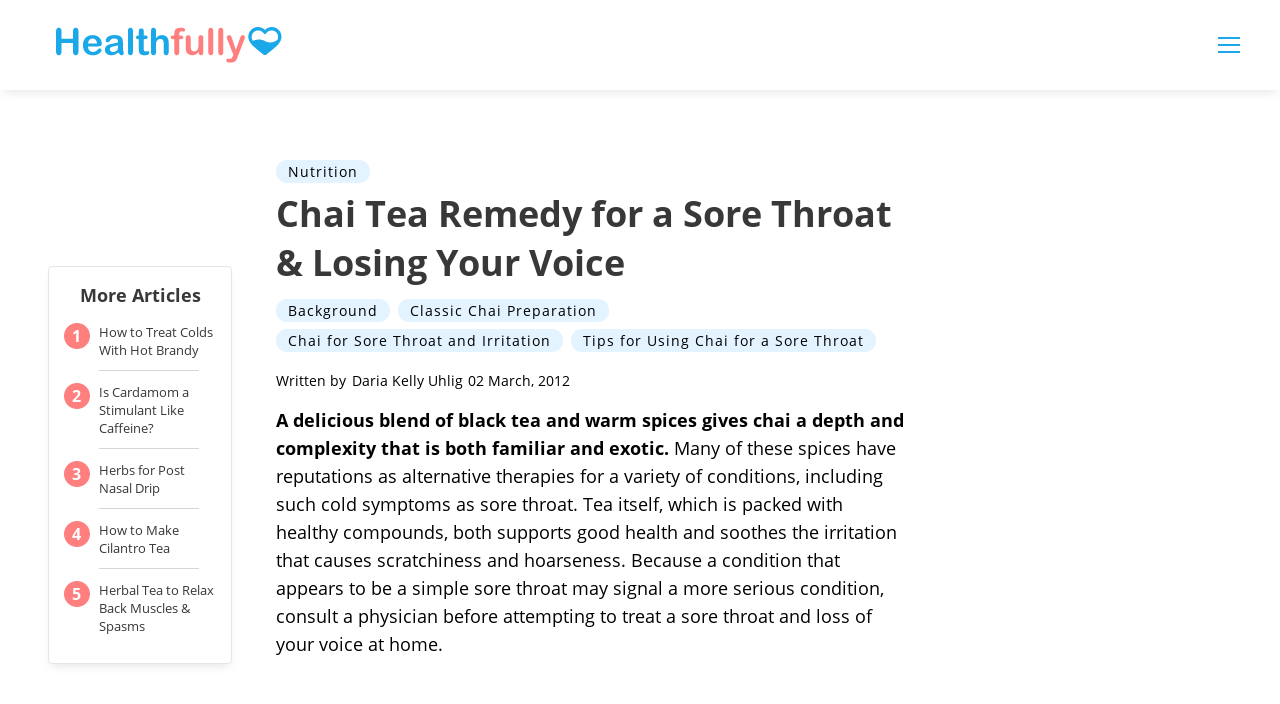

--- FILE ---
content_type: text/html; charset=utf-8
request_url: https://www.google.com/recaptcha/api2/aframe
body_size: 266
content:
<!DOCTYPE HTML><html><head><meta http-equiv="content-type" content="text/html; charset=UTF-8"></head><body><script nonce="t_xGGx4Uqv1v1r2pLdfOyQ">/** Anti-fraud and anti-abuse applications only. See google.com/recaptcha */ try{var clients={'sodar':'https://pagead2.googlesyndication.com/pagead/sodar?'};window.addEventListener("message",function(a){try{if(a.source===window.parent){var b=JSON.parse(a.data);var c=clients[b['id']];if(c){var d=document.createElement('img');d.src=c+b['params']+'&rc='+(localStorage.getItem("rc::a")?sessionStorage.getItem("rc::b"):"");window.document.body.appendChild(d);sessionStorage.setItem("rc::e",parseInt(sessionStorage.getItem("rc::e")||0)+1);localStorage.setItem("rc::h",'1769488293877');}}}catch(b){}});window.parent.postMessage("_grecaptcha_ready", "*");}catch(b){}</script></body></html>